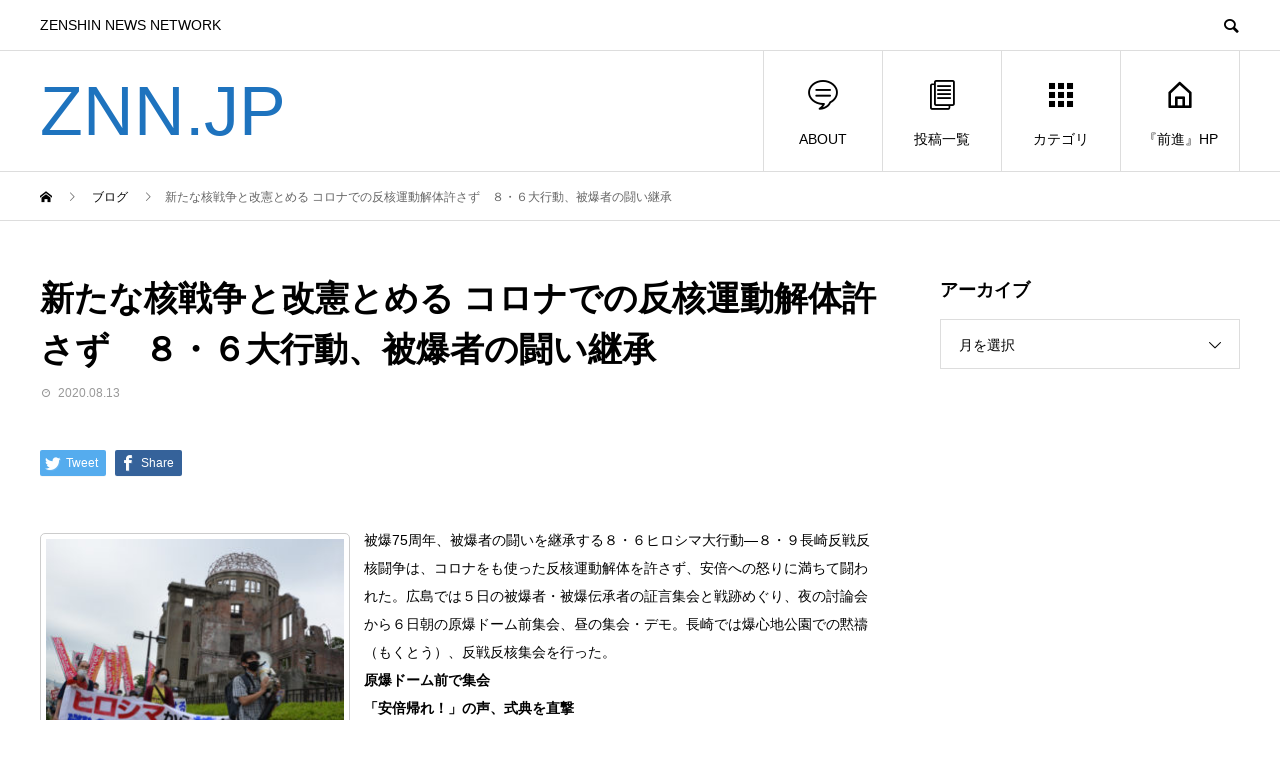

--- FILE ---
content_type: text/html; charset=UTF-8
request_url: https://znn.jp/2020/08/post-55340.html
body_size: 14874
content:
<!DOCTYPE html>
<html lang="ja" prefix="og: http://ogp.me/ns#">
<head>
<meta charset="UTF-8">
<meta name="viewport" content="width=device-width">
<meta name="format-detection" content="telephone=no">
<meta name="description" content="被爆75周年、被爆者の闘いを継承する８・６ヒロシマ大行動―８・９長崎反戦反核闘争は、コロナをも使った反核運動解体を許さず、安倍への怒りに満ちて闘われた。">
<title>新たな核戦争と改憲とめる  コロナでの反核運動解体許さず　８・６大行動、被爆者の闘い継承 &#8211; ZNN.JP</title>
<link rel='dns-prefetch' href='//webfonts.xserver.jp' />
<link rel='dns-prefetch' href='//s.w.org' />
<link rel="alternate" type="application/rss+xml" title="ZNN.JP &raquo; フィード" href="https://znn.jp/feed" />
<link rel="alternate" type="application/rss+xml" title="ZNN.JP &raquo; コメントフィード" href="https://znn.jp/comments/feed" />
		<script type="text/javascript">
			window._wpemojiSettings = {"baseUrl":"https:\/\/s.w.org\/images\/core\/emoji\/11\/72x72\/","ext":".png","svgUrl":"https:\/\/s.w.org\/images\/core\/emoji\/11\/svg\/","svgExt":".svg","source":{"concatemoji":"https:\/\/znn.jp\/wp-includes\/js\/wp-emoji-release.min.js?ver=4.9.26"}};
			!function(e,a,t){var n,r,o,i=a.createElement("canvas"),p=i.getContext&&i.getContext("2d");function s(e,t){var a=String.fromCharCode;p.clearRect(0,0,i.width,i.height),p.fillText(a.apply(this,e),0,0);e=i.toDataURL();return p.clearRect(0,0,i.width,i.height),p.fillText(a.apply(this,t),0,0),e===i.toDataURL()}function c(e){var t=a.createElement("script");t.src=e,t.defer=t.type="text/javascript",a.getElementsByTagName("head")[0].appendChild(t)}for(o=Array("flag","emoji"),t.supports={everything:!0,everythingExceptFlag:!0},r=0;r<o.length;r++)t.supports[o[r]]=function(e){if(!p||!p.fillText)return!1;switch(p.textBaseline="top",p.font="600 32px Arial",e){case"flag":return s([55356,56826,55356,56819],[55356,56826,8203,55356,56819])?!1:!s([55356,57332,56128,56423,56128,56418,56128,56421,56128,56430,56128,56423,56128,56447],[55356,57332,8203,56128,56423,8203,56128,56418,8203,56128,56421,8203,56128,56430,8203,56128,56423,8203,56128,56447]);case"emoji":return!s([55358,56760,9792,65039],[55358,56760,8203,9792,65039])}return!1}(o[r]),t.supports.everything=t.supports.everything&&t.supports[o[r]],"flag"!==o[r]&&(t.supports.everythingExceptFlag=t.supports.everythingExceptFlag&&t.supports[o[r]]);t.supports.everythingExceptFlag=t.supports.everythingExceptFlag&&!t.supports.flag,t.DOMReady=!1,t.readyCallback=function(){t.DOMReady=!0},t.supports.everything||(n=function(){t.readyCallback()},a.addEventListener?(a.addEventListener("DOMContentLoaded",n,!1),e.addEventListener("load",n,!1)):(e.attachEvent("onload",n),a.attachEvent("onreadystatechange",function(){"complete"===a.readyState&&t.readyCallback()})),(n=t.source||{}).concatemoji?c(n.concatemoji):n.wpemoji&&n.twemoji&&(c(n.twemoji),c(n.wpemoji)))}(window,document,window._wpemojiSettings);
		</script>
		<style type="text/css">
img.wp-smiley,
img.emoji {
	display: inline !important;
	border: none !important;
	box-shadow: none !important;
	height: 1em !important;
	width: 1em !important;
	margin: 0 .07em !important;
	vertical-align: -0.1em !important;
	background: none !important;
	padding: 0 !important;
}
</style>
<link rel='stylesheet' id='fancybox-css'  href='https://znn.jp/wp-content/plugins/easy-fancybox/css/jquery.fancybox.min.css?ver=1.3.24' type='text/css' media='screen' />
<link rel='stylesheet' id='avant-style-css'  href='https://znn.jp/wp-content/themes/avant_tcd060/style.css?ver=1.2' type='text/css' media='all' />
<script type='text/javascript' src='https://znn.jp/wp-includes/js/jquery/jquery.js?ver=1.12.4'></script>
<script type='text/javascript' src='https://znn.jp/wp-includes/js/jquery/jquery-migrate.min.js?ver=1.4.1'></script>
<script type='text/javascript' src='//webfonts.xserver.jp/js/xserver.js?ver=1.1.0'></script>
<link rel='https://api.w.org/' href='https://znn.jp/wp-json/' />
<link rel="canonical" href="https://znn.jp/2020/08/post-55340.html" />
<link rel='shortlink' href='https://znn.jp/?p=55340' />
<link rel="alternate" type="application/json+oembed" href="https://znn.jp/wp-json/oembed/1.0/embed?url=https%3A%2F%2Fznn.jp%2F2020%2F08%2Fpost-55340.html" />
<link rel="alternate" type="text/xml+oembed" href="https://znn.jp/wp-json/oembed/1.0/embed?url=https%3A%2F%2Fznn.jp%2F2020%2F08%2Fpost-55340.html&#038;format=xml" />
<link rel="shortcut icon" href="https://znn.jp/wp-content/uploads/2019/02/db180656afc4be4f39bcae48627f7569.png">
<style>
.c-comment__form-submit:hover,.c-pw__btn:hover,.p-cb__item-btn a,.p-headline,.p-index-event__btn a,.p-nav02__item a,.p-readmore__btn,.p-pager__item span,.p-page-links a{background: #1e73be}.c-pw__btn,.p-cb__item-btn a:hover,.p-index-event__btn a:hover,.p-pagetop a:hover,.p-nav02__item a:hover,.p-readmore__btn:hover,.p-page-links > span,.p-page-links a:hover{background: #000000}.p-entry__body a{color: #dd3333}body{font-family: Verdana, "ヒラギノ角ゴ ProN W3", "Hiragino Kaku Gothic ProN", "メイリオ", Meiryo, sans-serif}.c-logo,.p-entry__header02-title,.p-entry__header02-upper-title,.p-entry__title,.p-footer-widgets__item-title,.p-headline h2,.p-headline02__title,.p-page-header__lower-title,.p-page-header__upper-title,.p-widget__title{font-family: "Segoe UI", Verdana, "游ゴシック", YuGothic, "Hiragino Kaku Gothic ProN", Meiryo, sans-serif}.p-page-header__title{transition-delay: 3s}.p-hover-effect--type1:hover img{-webkit-transform: scale(1.2);transform: scale(1.2)}.l-header__logo a{color: #1e73be;font-size: 70px}.l-header{background: #ffffff}.p-global-nav > ul > li > a{color: #000000}.p-global-nav .sub-menu a{background: #000000;color: #ffffff}.p-global-nav .sub-menu a:hover{background: #333333;color: #ffffff}.p-global-nav .menu-item-66608.current-menu-item > a,.p-global-nav .menu-item-66608 > a:hover{color: #000000}.p-global-nav .menu-item-66608.current-menu-item > a::before,.p-global-nav .menu-item-66608 > a:hover::before{background: #000000}.p-global-nav .menu-item-11132.current-menu-item > a,.p-global-nav .menu-item-11132 > a:hover{color: #000000}.p-global-nav .menu-item-11132.current-menu-item > a::before,.p-global-nav .menu-item-11132 > a:hover::before{background: #000000}.p-global-nav .menu-item-11141.current-menu-item > a,.p-global-nav .menu-item-11141 > a:hover{color: #000000}.p-global-nav .menu-item-11141.current-menu-item > a::before,.p-global-nav .menu-item-11141 > a:hover::before{background: #000000}.p-global-nav .menu-item-11152.current-menu-item > a,.p-global-nav .menu-item-11152 > a:hover{color: #000000}.p-global-nav .menu-item-11152.current-menu-item > a::before,.p-global-nav .menu-item-11152 > a:hover::before{background: #000000}.p-footer-links{background: #f3f3f3}.p-footer-widgets{background: #ffffff}.p-copyright{background: #ffffff}.p-ad-info__label{background: #000000;color: #ffffff;font-size: 11px}#site-info-widget-2 .p-info__btn{background: #000000;color: #ffffff}#site-info-widget-2 .p-info__btn:hover{background: #333333;color: #ffffff}#site-info-widget-3 .p-info__btn{background: #000000;color: #ffffff}#site-info-widget-3 .p-info__btn:hover{background: #333333;color: #ffffff}.p-page-header{background-image: url(https://znn.jp/wp-content/uploads/2019/02/e5c05f514ba4722cda8d0ed22ef13b12.png)}.p-page-header::before{background-color: #b2b200}.p-page-header__upper-title{font-size: 50px}.p-page-header__lower-title{font-size: 32px}.p-article07 a[class^="p-hover-effect--"]{border-radius: 10px}.p-event-cat--30{background: #ff8000;color: #ffffff}.p-event-cat--30:hover{background: #ff8000;color: #ffffff}.p-entry__title{font-size: 34px}.p-entry__body{font-size: 14px}@media screen and (max-width: 767px) {.p-footer-widgets,.p-social-nav{background: #ffffff}.p-entry__title{font-size: 22px}.p-entry__body{font-size: 14px}}@media screen and (max-width: 1199px) {.p-global-nav{background: rgba(0,0,0, 1)}.p-global-nav > ul > li > a,.p-global-nav a,.p-global-nav a:hover,.p-global-nav .sub-menu a,.p-global-nav .sub-menu a:hover{color: #ffffff!important}.p-global-nav .menu-item-has-children > a > .sub-menu-toggle::before{border-color: #ffffff}}@media screen and (max-width: 991px) {.p-page-header__upper{background: #b2b200}.p-page-header__lower{background-image: url(https://znn.jp/wp-content/uploads/2019/02/e5c05f514ba4722cda8d0ed22ef13b12.png)}}.c-load--type1 { border: 3px solid rgba(30, 115, 190, 0.2); border-top-color: #1e73be; }
.button-container {
  display: flex !important; /* Flexboxを強制的に適用 */
  justify-content: flex-start; /* 子要素を主軸の開始位置（左端）に揃える */
  align-items: center !important;
  gap: 20px !important; /* マージンを強制的に適用 */
}

.button {
  padding: 10px 20px;
  background-color: #007bff;
  color: #fff;
  text-decoration: none;
  border-radius: 5px;
  /* ボタンの右側にマージンを設定 */
  margin-right: 20px;
}

/* 最後のボタンにマージンをなくす */
.button:last-child {
  margin-right: 0;
}
</style>

<!-- Jetpack Open Graph Tags -->
<meta property="og:type" content="article" />
<meta property="og:title" content="新たな核戦争と改憲とめる  コロナでの反核運動解体許さず　８・６大行動、被爆者の闘い継承" />
<meta property="og:url" content="https://znn.jp/2020/08/post-55340.html" />
<meta property="og:description" content="被爆75周年、被爆者の闘いを継承する８・６ヒロシマ大行動―８・９長崎反戦反核闘争は、コロナをも使った反核運動解&hellip;" />
<meta property="article:published_time" content="2020-08-13T08:36:15+00:00" />
<meta property="article:modified_time" content="2020-08-13T08:36:15+00:00" />
<meta property="og:site_name" content="ZNN.JP" />
<meta property="og:image" content="https://znn.jp/wp-content/uploads/2020/08/20200813d-1.jpg" />
<meta property="og:image:width" content="900" />
<meta property="og:image:height" content="728" />
<meta property="og:locale" content="ja_JP" />
<meta name="twitter:text:title" content="新たな核戦争と改憲とめる  コロナでの反核運動解体許さず　８・６大行動、被爆者の闘い継承" />
<meta name="twitter:image" content="https://znn.jp/wp-content/uploads/2020/08/20200813d-1.jpg?w=640" />
<meta name="twitter:card" content="summary_large_image" />

<!-- End Jetpack Open Graph Tags -->
<link rel="icon" href="https://znn.jp/wp-content/uploads/2019/02/cropped-ZNNlogo-2-32x32.png" sizes="32x32" />
<link rel="icon" href="https://znn.jp/wp-content/uploads/2019/02/cropped-ZNNlogo-2-192x192.png" sizes="192x192" />
<link rel="apple-touch-icon-precomposed" href="https://znn.jp/wp-content/uploads/2019/02/cropped-ZNNlogo-2-180x180.png" />
<meta name="msapplication-TileImage" content="https://znn.jp/wp-content/uploads/2019/02/cropped-ZNNlogo-2-270x270.png" />
</head>
<body class="post-template-default single single-post postid-55340 single-format-standard">
<div id="site_loader_overlay">
  <div id="site_loader_animation" class="c-load--type1">
      </div>
</div>
<header id="js-header" class="l-header">
  <div class="l-header__upper">
    <div class="l-inner">
      <p class="l-header__desc">ZENSHIN NEWS NETWORK</p>
            <button id="js-header__search" class="l-header__search"></button>
            			<form role="search" method="get" id="js-header__form" class="l-header__form" action="https://znn.jp/">
		    <input class="l-header__form-input" type="text" value="" name="s">
			</form>
          </div>
  </div>
  <div class="l-header__lower l-inner">
    <div class="l-header__logo c-logo">
			      <a href="https://znn.jp/">ZNN.JP</a>
          </div>
    <a href="#" id="js-menu-btn" class="p-menu-btn c-menu-btn"></a>
    <nav id="js-global-nav" class="p-global-nav">
      <ul>
        <li class="p-global-nav__form-wrapper">
          					<form class="p-global-nav__form" action="https://znn.jp/" method="get">
            <input class="p-global-nav__form-input" type="text" value="" name="s">
            <input type="submit" value="&#xe915;" class="p-global-nav__form-submit">
          </form>
                  </li>
        <li id="menu-item-66608" class="menu-item menu-item-type-custom menu-item-object-custom menu-item-66608"><a href="https://znn.jp/2019/03/post-15645.html"><span class="p-global-nav__item-icon p-icon p-icon--special"></span>ABOUT<span class="p-global-nav__toggle"></span></a></li>
<li id="menu-item-11132" class="menu-item menu-item-type-post_type menu-item-object-page current_page_parent menu-item-11132"><a href="https://znn.jp/post"><span class="p-global-nav__item-icon p-icon p-icon--blog"></span>投稿一覧<span class="p-global-nav__toggle"></span></a></li>
<li id="menu-item-11141" class="menu-item menu-item-type-custom menu-item-object-custom menu-item-has-children menu-item-11141"><a href="https://zentest.info/"><span class="p-global-nav__item-icon p-icon p-icon--apps2"></span>カテゴリ<span class="p-global-nav__toggle"></span></a>
<ul class="sub-menu">
	<li id="menu-item-58439" class="menu-item menu-item-type-taxonomy menu-item-object-category menu-item-58439"><a href="https://znn.jp/category/%e4%b8%bb%e5%bc%b5">主張<span class="p-global-nav__toggle"></span></a></li>
	<li id="menu-item-11142" class="menu-item menu-item-type-taxonomy menu-item-object-category current-post-ancestor current-menu-parent current-post-parent menu-item-11142"><a href="https://znn.jp/category/%e9%97%98%e4%ba%89%e8%a8%98%e4%ba%8b">闘争記事<span class="p-global-nav__toggle"></span></a></li>
	<li id="menu-item-58440" class="menu-item menu-item-type-taxonomy menu-item-object-category menu-item-58440"><a href="https://znn.jp/category/%e5%9b%bd%e9%9a%9b%e9%80%a3%e5%b8%af">国際連帯<span class="p-global-nav__toggle"></span></a></li>
	<li id="menu-item-11143" class="menu-item menu-item-type-taxonomy menu-item-object-category menu-item-11143"><a href="https://znn.jp/category/%e5%8a%b4%e5%83%8d%e9%81%8b%e5%8b%95">労働運動<span class="p-global-nav__toggle"></span></a></li>
	<li id="menu-item-11144" class="menu-item menu-item-type-taxonomy menu-item-object-category menu-item-11144"><a href="https://znn.jp/category/%e4%b8%96%e7%95%8c%e3%81%ae%e9%97%98%e3%81%84">世界の闘い<span class="p-global-nav__toggle"></span></a></li>
	<li id="menu-item-11145" class="menu-item menu-item-type-taxonomy menu-item-object-category menu-item-11145"><a href="https://znn.jp/category/%e5%9b%bd%e9%89%84">国鉄<span class="p-global-nav__toggle"></span></a></li>
	<li id="menu-item-11146" class="menu-item menu-item-type-taxonomy menu-item-object-category current-post-ancestor current-menu-parent current-post-parent menu-item-11146"><a href="https://znn.jp/category/%e5%8f%8d%e5%8e%9f%e7%99%ba%e3%83%bb%e5%8f%8d%e6%a0%b8">反原発・反核<span class="p-global-nav__toggle"></span></a></li>
	<li id="menu-item-63941" class="menu-item menu-item-type-taxonomy menu-item-object-category menu-item-63941"><a href="https://znn.jp/category/%e6%b0%91%e9%96%93%e3%83%bb%e5%90%88%e5%90%8c%e5%8a%b4%e7%b5%84">民間・合同労組<span class="p-global-nav__toggle"></span></a></li>
	<li id="menu-item-11147" class="menu-item menu-item-type-taxonomy menu-item-object-category menu-item-11147"><a href="https://znn.jp/category/%e5%bc%be%e5%9c%a7%e3%81%a8%e3%81%ae%e9%97%98%e3%81%84">弾圧との闘い<span class="p-global-nav__toggle"></span></a></li>
	<li id="menu-item-11148" class="menu-item menu-item-type-taxonomy menu-item-object-category menu-item-11148"><a href="https://znn.jp/category/%e5%ad%a6%e7%94%9f%e9%81%8b%e5%8b%95">学生運動<span class="p-global-nav__toggle"></span></a></li>
	<li id="menu-item-11149" class="menu-item menu-item-type-taxonomy menu-item-object-category menu-item-11149"><a href="https://znn.jp/category/%e4%b8%89%e9%87%8c%e5%a1%9a">三里塚<span class="p-global-nav__toggle"></span></a></li>
	<li id="menu-item-11150" class="menu-item menu-item-type-taxonomy menu-item-object-category menu-item-11150"><a href="https://znn.jp/category/%e3%81%8a%e7%9f%a5%e3%82%89%e3%81%9b">お知らせ<span class="p-global-nav__toggle"></span></a></li>
	<li id="menu-item-251756" class="menu-item menu-item-type-taxonomy menu-item-object-category menu-item-251756"><a href="https://znn.jp/category/%e5%a4%a7%e5%9d%82%e6%ad%a3%e6%98%8e%e5%90%8c%e5%bf%97">大坂正明同志<span class="p-global-nav__toggle"></span></a></li>
	<li id="menu-item-251758" class="menu-item menu-item-type-taxonomy menu-item-object-category current-post-ancestor current-menu-parent current-post-parent menu-item-251758"><a href="https://znn.jp/category/%e6%88%a6%e4%ba%89%e3%83%bb%e6%94%b9%e6%86%b2%e9%98%bb%e6%ad%a2">戦争・改憲阻止<span class="p-global-nav__toggle"></span></a></li>
	<li id="menu-item-251757" class="menu-item menu-item-type-taxonomy menu-item-object-category menu-item-251757"><a href="https://znn.jp/category/%e5%ae%89%e4%bf%9d%e3%83%bb%e6%b2%96%e7%b8%84">安保・沖縄<span class="p-global-nav__toggle"></span></a></li>
	<li id="menu-item-251755" class="menu-item menu-item-type-taxonomy menu-item-object-category menu-item-251755"><a href="https://znn.jp/category/%e5%8c%bb%e7%99%82%e7%a6%8f%e7%a5%89">医療福祉<span class="p-global-nav__toggle"></span></a></li>
	<li id="menu-item-11151" class="menu-item menu-item-type-taxonomy menu-item-object-category menu-item-11151"><a href="https://znn.jp/category/%e6%9c%aa%e5%88%86%e9%a1%9e">未分類<span class="p-global-nav__toggle"></span></a></li>
	<li id="menu-item-389124" class="menu-item menu-item-type-taxonomy menu-item-object-category menu-item-389124"><a href="https://znn.jp/category/english">English<span class="p-global-nav__toggle"></span></a></li>
</ul>
</li>
<li id="menu-item-11152" class="menu-item menu-item-type-custom menu-item-object-custom menu-item-11152"><a href="http://www.zenshin.org/zh/"><span class="p-global-nav__item-icon p-icon p-icon--home"></span>『前進』HP<span class="p-global-nav__toggle"></span></a></li>
      </ul>
    </nav>
  </div>
</header>
<main class="l-main">
  <div class="p-breadcrumb c-breadcrumb">
<ol class="p-breadcrumb__inner l-inner" itemscope="" itemtype="http://schema.org/BreadcrumbList">
<li class="p-breadcrumb__item c-breadcrumb__item c-breadcrumb__item--home" itemprop="itemListElement" itemscope="" itemtype="http://schema.org/ListItem">
<a href="https://znn.jp/" itemscope="" itemtype="http://schema.org/Thing" itemprop="item">
<span itemprop="name">HOME</span>
</a>
<meta itemprop="position" content="1">
</li>
<li class="p-breadcrumb__item c-breadcrumb__item" itemprop="itemListElement" itemscope="" itemtype="http://schema.org/ListItem">
<a href="https://znn.jp/post" itemscope="" itemtype="http://schema.org/Thing" itemprop="item">
<span itemprop="name">ブログ</span>
</a>
<meta itemprop="position" content="2">
</li>
<li class="p-breadcrumb__item c-breadcrumb__item">新たな核戦争と改憲とめる  コロナでの反核運動解体許さず　８・６大行動、被爆者の闘い継承</li>
</ol>
</div>
  <div class="l-contents l-inner">
    <div class="l-primary">
      			<article class="p-entry">
			  <header class="p-entry__header">
					<h1 class="p-entry__title">新たな核戦争と改憲とめる  コロナでの反核運動解体許さず　８・６大行動、被爆者の闘い継承</h1>
										<div class="p-entry__meta">
						<time class="p-entry__date" datetime="2020-08-13">2020.08.13</time>					</div>
									</header>
        			<ul class="p-entry__share c-share u-clearfix c-share--sm c-share--color">
				<li class="c-share__btn c-share__btn--twitter">
			    <a href="http://twitter.com/share?text=%E6%96%B0%E3%81%9F%E3%81%AA%E6%A0%B8%E6%88%A6%E4%BA%89%E3%81%A8%E6%94%B9%E6%86%B2%E3%81%A8%E3%82%81%E3%82%8B++%E3%82%B3%E3%83%AD%E3%83%8A%E3%81%A7%E3%81%AE%E5%8F%8D%E6%A0%B8%E9%81%8B%E5%8B%95%E8%A7%A3%E4%BD%93%E8%A8%B1%E3%81%95%E3%81%9A%E3%80%80%EF%BC%98%E3%83%BB%EF%BC%96%E5%A4%A7%E8%A1%8C%E5%8B%95%E3%80%81%E8%A2%AB%E7%88%86%E8%80%85%E3%81%AE%E9%97%98%E3%81%84%E7%B6%99%E6%89%BF&url=https%3A%2F%2Fznn.jp%2F2020%2F08%2Fpost-55340.html&via=&tw_p=tweetbutton&related="  onclick="javascript:window.open(this.href, '', 'menubar=no,toolbar=no,resizable=yes,scrollbars=yes,height=400,width=600');return false;">
			     	<i class="c-share__icn c-share__icn--twitter"></i>
			      <span class="c-share__title">Tweet</span>
			   	</a>
			   </li>
			    <li class="c-share__btn c-share__btn--facebook">
			    	<a href="//www.facebook.com/sharer/sharer.php?u=https://znn.jp/2020/08/post-55340.html&amp;t=%E6%96%B0%E3%81%9F%E3%81%AA%E6%A0%B8%E6%88%A6%E4%BA%89%E3%81%A8%E6%94%B9%E6%86%B2%E3%81%A8%E3%82%81%E3%82%8B++%E3%82%B3%E3%83%AD%E3%83%8A%E3%81%A7%E3%81%AE%E5%8F%8D%E6%A0%B8%E9%81%8B%E5%8B%95%E8%A7%A3%E4%BD%93%E8%A8%B1%E3%81%95%E3%81%9A%E3%80%80%EF%BC%98%E3%83%BB%EF%BC%96%E5%A4%A7%E8%A1%8C%E5%8B%95%E3%80%81%E8%A2%AB%E7%88%86%E8%80%85%E3%81%AE%E9%97%98%E3%81%84%E7%B6%99%E6%89%BF" rel="nofollow" target="_blank">
			      	<i class="c-share__icn c-share__icn--facebook"></i>
			        <span class="c-share__title">Share</span>
			      </a>
			    </li>
			</ul>
								<div class="p-entry__body">
					<div id="attachment_55335" style="width: 310px" class="wp-caption alignleft"><a href="https://znn.jp/wp-content/uploads/2020/08/20200813d-1.jpg"><img class="size-medium wp-image-55335" src="https://znn.jp/wp-content/uploads/2020/08/20200813d-1-300x243.jpg" alt="" width="300" height="243" srcset="https://znn.jp/wp-content/uploads/2020/08/20200813d-1-300x243.jpg 300w, https://znn.jp/wp-content/uploads/2020/08/20200813d-1-768x621.jpg 768w, https://znn.jp/wp-content/uploads/2020/08/20200813d-1.jpg 900w" sizes="(max-width: 300px) 100vw, 300px" /></a><p class="wp-caption-text"><strong>平和公園への立ち入り規制を打ち破って朝の原爆ドーム前集会をかちとり、デモに出発。広島大生が先頭に立って安倍の記念式典出席を弾劾した</strong>（８月６日　広島市）</p></div>
<p>被爆75周年、被爆者の闘いを継承する８・６ヒロシマ大行動―８・９長崎反戦反核闘争は、コロナをも使った反核運動解体を許さず、安倍への怒りに満ちて闘われた。広島では５日の被爆者・被爆伝承者の証言集会と戦跡めぐり、夜の討論会から６日朝の原爆ドーム前集会、昼の集会・デモ。長崎では爆心地公園での黙禱（もくとう）、反戦反核集会を行った。<br />
<strong>原爆ドーム前で集会</strong><br />
<strong>「安倍帰れ！」の声、式典を直撃</strong><br />
６日早朝の原爆ドーム前集会と安倍首相の式典出席弾劾デモ（主催／８・６ヒロシマ大行動実行委員会）は、広島の被爆２世・３世や全国から集まった労働者・青年・学生ら総勢３５０人の結集で大成功した。<br />
広島市の松井市長は一昨年来、「拡声器規制条例」の制定を狙ってきたが、大行動実行委は市役所への申し入れや公開討論会などを通じて広範な反対の声を組織し、これを阻んできた。<br />
<span id="more-55340"></span></p>
<div id="attachment_55338" style="width: 310px" class="wp-caption alignleft"><a href="https://znn.jp/wp-content/uploads/2020/08/20200813d-2-1.jpg"><img class="size-medium wp-image-55338" src="https://znn.jp/wp-content/uploads/2020/08/20200813d-2-1-300x213.jpg" alt="" width="300" height="213" srcset="https://znn.jp/wp-content/uploads/2020/08/20200813d-2-1-300x213.jpg 300w, https://znn.jp/wp-content/uploads/2020/08/20200813d-2-1-768x546.jpg 768w, https://znn.jp/wp-content/uploads/2020/08/20200813d-2-1.jpg 900w" sizes="(max-width: 300px) 100vw, 300px" /></a><p class="wp-caption-text"><strong>一斉にボードを掲げてアピールする朝のドーム前集会参加者</strong></p></div>
<p>さらに松井市長は今年、式典に安倍や河井夫妻らの汚職に関与した政治家を招待しながら、コロナ対策を口実に一般参加者や被爆者遺族を閉め出した上、会場周辺でのデモや集会の全面禁圧（平和公園への立ち入り規制）を画策した。<br />
しかし、多くの被爆者や市民から抗議の声が上がるなかで迎えた８・６当日の朝、「慰霊」や「コロナ対応」と称して反戦反核の声を圧殺しようと狙った安倍・自民党と松井市長の策動は、例年以上に熱気と迫力あふれる集会・デモで打ち破られた。右翼の一団が妨害を試みたが、何もできず途中で逃げ去った。<br />
朝６時過ぎ、広島大、京都大、沖縄大の学生らが集会前段のリレーアピールを行った。全学連の高原恭平委員長は「民衆の力で核廃絶を実現する時が来た」と力強く訴えた。</p>
<div id="attachment_55339" style="width: 310px" class="wp-caption alignleft"><a href="https://znn.jp/wp-content/uploads/2020/08/20200813d-3-1.jpg"><img class="size-medium wp-image-55339" src="https://znn.jp/wp-content/uploads/2020/08/20200813d-3-1-300x221.jpg" alt="" width="300" height="221" srcset="https://znn.jp/wp-content/uploads/2020/08/20200813d-3-1-300x221.jpg 300w, https://znn.jp/wp-content/uploads/2020/08/20200813d-3-1-768x566.jpg 768w, https://znn.jp/wp-content/uploads/2020/08/20200813d-3-1.jpg 900w" sizes="(max-width: 300px) 100vw, 300px" /></a><p class="wp-caption-text"><strong>「ヒロシマから核と戦争に怒りの声を」。大きな横断幕を掲げて商店街を進むデモ隊に沿道の人々の注目が集まった</strong></p></div>
<p>７時、大行動実行委の渡子（とのこ）健さんの司会で本集会が始まった。渡子さんは「多くの人たちとの共同の闘いで平和公園への立ち入り規制を阻止した」と勝利感をもって確認。<br />
続いて長崎の被爆者・城臺美彌子（じょうだいみやこ）さんからのメッセージが読み上げられ、核兵器禁止条約の批准を拒む日本政府への抗議と８・６ヒロシマの闘いへの熱い連帯の思いが伝えられた。<br />
被爆２世の中島健さん、壹貫田（いっかんだ）康博さんは、改憲・敵基地攻撃能力の保有を狙う安倍の来広と、「今年は慰霊に絞る」と称して式典から「核廃絶」の性格すらも消し去ろうとした松井市長を弾劾。ＮＡＺＥＮ福島の椎名千恵子さんは、新たに84人を被爆者に認定した「黒い雨」訴訟の勝利判決に触れ、「この勝利に勇気をもらった。子どもの命と未来を守る福島の闘いに生かしていく」と語った。<br />
ＮＡＺＥＮヒロシマの保科衣羽さんがた「８・６ヒロシマアピール」を読み上げ、拍手で採択した後、原爆投下時刻の８時15分に黙禱を行い、中国電力本社前までのデモに出発。式典出席中の安倍にたたきつけた「安倍は今すぐ帰れ！」のコールは会場にはっきりと響いた。<br />
<strong>８・６ヒロシマ大行動</strong><br />
<strong>「黒い雨」訴訟・被爆建物と結び</strong><br />
６日午後、被爆75周年８・６ヒロシマ大集会（実行委員会主催）が広島県立総合体育館小アリーナで開かれ、４５０人が集まった。（発言要旨２面）<br />
集会は、被爆者の闘いを継承し、新たな反戦反核運動の第一歩を踏み出すものとなった。<br />
<strong>責任勢力に飛躍を</strong><br />
基調提起を行った８・６ヒロシマ大行動事務局長の宮原亮さんは、昨年来の拡声器規制条例や、今年の平和記念式典の変質をめぐる攻防を「『現実の改憲攻撃』との対決として闘ってきた」と報告。この２年間、被爆者団体や大学人など様々な人々が共に声を上げた。改憲を阻止する広範な陣形がつくりだされつつある。しかし、今年は原水禁・原水協がコロナを理由に世界大会を実質中止した。これらを中心的に担ってきたのは労働組合だ。宮原さんは「労働運動・学生運動を今こそよみがえらせよう。同時に、ヒロシマ大行動が広島における反戦反核運動のすべてに責任を取る運動へと成長しよう」と訴えた。<br />
被爆２世からの訴えでは、反戦被爆者の会の中島健さんが発言に立った。中島さんは「朝鮮戦争時に集会が禁圧された１９５０年８月６日と同じことが今起きている。新たな核戦争を阻止することが被爆者の生きる道だ」と決意を表明。<br />
福島からは、ふくしま共同診療所の布施幸彦院長が連帯のあいさつを行った。布施さんは「コロナ下で福島の現実が覆い隠されていく。しかし世界で、日本でどんどん人々が立ち上がっている。新しい闘いを創造しよう」と訴えた。<br />
広島への原爆投下後に降った「黒い雨」訴訟勝利の報告を、広島大学名誉教授の大瀧慈さんが行った。７月29日には、被爆者健康手帳の交付を命じる画期的判決が広島地裁で出た。裁判に大きく貢献してきた大瀧さんは、「黒い雨」の問題に全社会が取り組んでほしいと期待を込めて語った。<br />
旧陸軍被服支廠（ししょう）倉庫の保存か解体かが焦点となるなか、被爆２世・３世と学生が峠三吉の詩「倉庫の記録」を朗読。それを受けて、被爆建物の保存運動を長年牽引（けんいん）してきた元広島大学工学部教授の石丸紀興さんが登壇した。石丸さんは、広島市民の営みが被爆建物に刻まれていると述べ、市民で議論を尽くしていこうと呼びかけた。<br />
地元広島を中心にした決意表明では、広島大学学生自治会、「改憲・戦争阻止！　教え子を再び戦場に送らない！　広島教職員１００人声明」などが登壇。「１００人声明」はコロナ危機を利用したＩＣＴ教育・民営化や改憲に反対するアピール（２面に掲載）を発したことを報告した。<br />
この集会には、長崎の被爆者・城臺美彌子さんや韓国の全教組テグ支部組合員一同など、国内・海外から多数の連帯メッセージが寄せられた。<br />
<strong>街頭の怒りと結び</strong><br />
集会後、広島市街へデモ行進に出発。４梯団（ていだん）の隊列のうち第２梯団はまるまる全学連が占め、全体を牽引した。<br />
宣伝カーからは「８・６ヒロシマは、被爆者の闘いによってつくり上げられた、核廃絶に向けて行動する日です」「安倍首相や汚職議員は原爆犠牲者を踏みにじるのをやめるべきです」「８・６ヒロシマを民衆の手に取り戻しましょう」などの訴えが響いた。<br />
デモは街頭に渦巻く安倍への怒りや戦争絶対反対の思いと結びついた。デモ隊に手を振る被爆者遺族の女性は、「心ない安倍のメッセージに腹が立つ。コロナで会見もせず、敵基地攻撃のことは言う」と怒りをあらわに。「昔はデモといえば労働組合が当たり前だった」と労働組合に期待を寄せた。小学校１年生の時に自らも被爆した女性は、被服支廠につながる列車で焼けただれた被爆者が運ばれていくのを見たという体験を語ってくれた。<br />
デモ隊が原爆資料館前に到着。高原全学連委員長が「核廃絶運動により松井市長は平和宣言で核兵器禁止条約に触れざるをえなくなった。全世界の民衆の反戦反核の包囲網で核は廃絶できる」と締めくくった。</p>
        </div>
        			<ul class="p-entry__share c-share u-clearfix c-share--sm c-share--color">
				<li class="c-share__btn c-share__btn--twitter">
			    <a href="http://twitter.com/share?text=%E6%96%B0%E3%81%9F%E3%81%AA%E6%A0%B8%E6%88%A6%E4%BA%89%E3%81%A8%E6%94%B9%E6%86%B2%E3%81%A8%E3%82%81%E3%82%8B++%E3%82%B3%E3%83%AD%E3%83%8A%E3%81%A7%E3%81%AE%E5%8F%8D%E6%A0%B8%E9%81%8B%E5%8B%95%E8%A7%A3%E4%BD%93%E8%A8%B1%E3%81%95%E3%81%9A%E3%80%80%EF%BC%98%E3%83%BB%EF%BC%96%E5%A4%A7%E8%A1%8C%E5%8B%95%E3%80%81%E8%A2%AB%E7%88%86%E8%80%85%E3%81%AE%E9%97%98%E3%81%84%E7%B6%99%E6%89%BF&url=https%3A%2F%2Fznn.jp%2F2020%2F08%2Fpost-55340.html&via=&tw_p=tweetbutton&related="  onclick="javascript:window.open(this.href, '', 'menubar=no,toolbar=no,resizable=yes,scrollbars=yes,height=400,width=600');return false;">
			     	<i class="c-share__icn c-share__icn--twitter"></i>
			      <span class="c-share__title">Tweet</span>
			   	</a>
			   </li>
			</ul>
								<ul class="p-entry__meta-box c-meta-box u-clearfix">
					<li class="c-meta-box__item c-meta-box__item--comment">コメント: <a href="#comment_headline">0</a></li>				</ul>
				      </article>
      						<ul class="p-nav01 c-nav01 u-clearfix">
				<li class="p-nav01__item--prev p-nav01__item c-nav01__item c-nav01__item--prev"><a href="https://znn.jp/2020/08/post-55330.html" data-prev="前の記事"><span>須賀武敏さんの移監・治療を　横浜刑務所に申し入れ</span></a></li>
				<li class="p-nav01__item--next p-nav01__item c-nav01__item c-nav01__item--next"><a href="https://znn.jp/2020/08/post-55859.html" data-next="次の記事"><span>核戦争と原発再稼働許さない　８・９　渋谷で１００人がデモ</span></a></li>
			</ul>
      			<div class="c-comment">
	<ul id="js-comment__tab" class="c-comment__tab u-clearfix">
		  	<li class="c-comment__tab-item is-active"><p>コメント ( 0 )</p></li>
    <li class="c-comment__tab-item"><p>トラックバックは利用できません。</p></li>
			</ul>
  <div id="js-comment-area">
  	<ol id="comments" class="c-comment__list">
						<li class="c-comment__list-item">
      	<div class="c-comment__item-body"><p>この記事へのコメントはありません。</p></div>
      </li>
					</ol>
	</div>
	</div>
						<section>
        <div class="p-headline">
          <h2>関連記事</h2>
        </div>
				<div class="p-entry__related">
				        <article class="p-entry__related-item p-article08">
          <a href="https://znn.jp/2016/07/post-2477.html" class="p-hover-effect--type1">
            <div class="p-article08__img">
              <img width="200" height="128" src="https://znn.jp/wp-content/uploads/2019/03/20160725c-1-thumb-200xauto-16477.jpg" class="attachment-size1 size-size1 wp-post-image" alt="" />            </div>
            <h3 class="p-article08__title">東京で被曝労働拒否を　ＮＡＺＥＮ東京集会　動労水戸が講演</h3>
          </a>
        </article>
				        <article class="p-entry__related-item p-article08">
          <a href="https://znn.jp/2025/03/post-480461.html" class="p-hover-effect--type1">
            <div class="p-article08__img">
              <img width="450" height="450" src="https://znn.jp/wp-content/uploads/2025/03/20250313c-1-450x450.jpg" class="attachment-size1 size-size1 wp-post-image" alt="" srcset="https://znn.jp/wp-content/uploads/2025/03/20250313c-1-450x450.jpg 450w, https://znn.jp/wp-content/uploads/2025/03/20250313c-1-150x150.jpg 150w, https://znn.jp/wp-content/uploads/2025/03/20250313c-1-300x300.jpg 300w, https://znn.jp/wp-content/uploads/2025/03/20250313c-1-180x180.jpg 180w, https://znn.jp/wp-content/uploads/2025/03/20250313c-1-440x440.jpg 440w, https://znn.jp/wp-content/uploads/2025/03/20250313c-1-120x120.jpg 120w" sizes="(max-width: 450px) 100vw, 450px" />            </div>
            <h3 class="p-article08__title">再稼働・核武装許さぬ ３・１１反原発福島行動&#8217...</h3>
          </a>
        </article>
				        <article class="p-entry__related-item p-article08">
          <a href="https://znn.jp/2012/04/post-884.html" class="p-hover-effect--type1">
            <div class="p-article08__img">
              <img width="200" height="132" src="https://znn.jp/wp-content/uploads/2019/03/s20120403a-1-thumb-200x132-7442.jpg" class="attachment-size1 size-size1 wp-post-image" alt="" />            </div>
            <h3 class="p-article08__title">大飯原発再稼働絶対阻止へ「福島の女たち」がリレーハンスト...</h3>
          </a>
        </article>
				        <article class="p-entry__related-item p-article08">
          <a href="https://znn.jp/2011/09/post-606.html" class="p-hover-effect--type1">
            <div class="p-article08__img">
              <img width="200" height="141" src="https://znn.jp/wp-content/uploads/2019/03/s20110913i-thumb-200x141-5512.jpg" class="attachment-size1 size-size1 wp-post-image" alt="" />            </div>
            <h3 class="p-article08__title">長野で反原発行動、在日フランス人も日仏政権弾劾の訴え</h3>
          </a>
        </article>
				        <article class="p-entry__related-item p-article08">
          <a href="https://znn.jp/2017/06/post-2878.html" class="p-hover-effect--type1">
            <div class="p-article08__img">
              <img width="200" height="103" src="https://znn.jp/wp-content/uploads/2019/03/20170601g-1-thumb-200xauto-17687.jpg" class="attachment-size1 size-size1 wp-post-image" alt="" />            </div>
            <h3 class="p-article08__title">沖縄で診療所報告会　ふくしま共同診療所医師が講演　福島か...</h3>
          </a>
        </article>
				        <article class="p-entry__related-item p-article08">
          <a href="https://znn.jp/2013/12/post-1532.html" class="p-hover-effect--type1">
            <div class="p-article08__img">
              <img width="200" height="137" src="https://znn.jp/wp-content/uploads/2019/03/20131213b-1-thumb-200x137-12726.jpg" class="attachment-size1 size-size1 wp-post-image" alt="" />            </div>
            <h3 class="p-article08__title">もんじゅを廃炉へ　１０００人が現地集会・デモ</h3>
          </a>
        </article>
				       	</div>
			</section>
			    </div><!-- /.l-primary -->
    <div class="l-secondary">
<div class="p-widget tcdw_archive_list_widget" id="tcdw_archive_list_widget-3">
<h2 class="p-widget__title">アーカイブ</h2>		<div class="p-dropdown">
			<div class="p-dropdown__title">月を選択</div>
			<ul class="p-dropdown__list">
					<li><a href='https://znn.jp/date/2026/01'>2026年1月</a></li>
	<li><a href='https://znn.jp/date/2025/12'>2025年12月</a></li>
	<li><a href='https://znn.jp/date/2025/11'>2025年11月</a></li>
	<li><a href='https://znn.jp/date/2025/10'>2025年10月</a></li>
	<li><a href='https://znn.jp/date/2025/09'>2025年9月</a></li>
	<li><a href='https://znn.jp/date/2025/08'>2025年8月</a></li>
	<li><a href='https://znn.jp/date/2025/07'>2025年7月</a></li>
	<li><a href='https://znn.jp/date/2025/06'>2025年6月</a></li>
	<li><a href='https://znn.jp/date/2025/05'>2025年5月</a></li>
	<li><a href='https://znn.jp/date/2025/04'>2025年4月</a></li>
	<li><a href='https://znn.jp/date/2025/03'>2025年3月</a></li>
	<li><a href='https://znn.jp/date/2025/02'>2025年2月</a></li>
	<li><a href='https://znn.jp/date/2025/01'>2025年1月</a></li>
	<li><a href='https://znn.jp/date/2024/12'>2024年12月</a></li>
	<li><a href='https://znn.jp/date/2024/11'>2024年11月</a></li>
	<li><a href='https://znn.jp/date/2024/10'>2024年10月</a></li>
	<li><a href='https://znn.jp/date/2024/09'>2024年9月</a></li>
	<li><a href='https://znn.jp/date/2024/08'>2024年8月</a></li>
	<li><a href='https://znn.jp/date/2024/07'>2024年7月</a></li>
	<li><a href='https://znn.jp/date/2024/06'>2024年6月</a></li>
	<li><a href='https://znn.jp/date/2024/05'>2024年5月</a></li>
	<li><a href='https://znn.jp/date/2024/04'>2024年4月</a></li>
	<li><a href='https://znn.jp/date/2024/03'>2024年3月</a></li>
	<li><a href='https://znn.jp/date/2024/02'>2024年2月</a></li>
	<li><a href='https://znn.jp/date/2024/01'>2024年1月</a></li>
	<li><a href='https://znn.jp/date/2023/12'>2023年12月</a></li>
	<li><a href='https://znn.jp/date/2023/11'>2023年11月</a></li>
	<li><a href='https://znn.jp/date/2023/10'>2023年10月</a></li>
	<li><a href='https://znn.jp/date/2023/09'>2023年9月</a></li>
	<li><a href='https://znn.jp/date/2023/08'>2023年8月</a></li>
	<li><a href='https://znn.jp/date/2023/07'>2023年7月</a></li>
	<li><a href='https://znn.jp/date/2023/06'>2023年6月</a></li>
	<li><a href='https://znn.jp/date/2023/05'>2023年5月</a></li>
	<li><a href='https://znn.jp/date/2023/04'>2023年4月</a></li>
	<li><a href='https://znn.jp/date/2023/03'>2023年3月</a></li>
	<li><a href='https://znn.jp/date/2023/02'>2023年2月</a></li>
	<li><a href='https://znn.jp/date/2023/01'>2023年1月</a></li>
	<li><a href='https://znn.jp/date/2022/12'>2022年12月</a></li>
	<li><a href='https://znn.jp/date/2022/11'>2022年11月</a></li>
	<li><a href='https://znn.jp/date/2022/10'>2022年10月</a></li>
	<li><a href='https://znn.jp/date/2022/09'>2022年9月</a></li>
	<li><a href='https://znn.jp/date/2022/08'>2022年8月</a></li>
	<li><a href='https://znn.jp/date/2022/07'>2022年7月</a></li>
	<li><a href='https://znn.jp/date/2022/06'>2022年6月</a></li>
	<li><a href='https://znn.jp/date/2022/05'>2022年5月</a></li>
	<li><a href='https://znn.jp/date/2022/04'>2022年4月</a></li>
	<li><a href='https://znn.jp/date/2022/03'>2022年3月</a></li>
	<li><a href='https://znn.jp/date/2022/02'>2022年2月</a></li>
	<li><a href='https://znn.jp/date/2022/01'>2022年1月</a></li>
	<li><a href='https://znn.jp/date/2021/12'>2021年12月</a></li>
	<li><a href='https://znn.jp/date/2021/11'>2021年11月</a></li>
	<li><a href='https://znn.jp/date/2021/10'>2021年10月</a></li>
	<li><a href='https://znn.jp/date/2021/09'>2021年9月</a></li>
	<li><a href='https://znn.jp/date/2021/08'>2021年8月</a></li>
	<li><a href='https://znn.jp/date/2021/07'>2021年7月</a></li>
	<li><a href='https://znn.jp/date/2021/06'>2021年6月</a></li>
	<li><a href='https://znn.jp/date/2021/05'>2021年5月</a></li>
	<li><a href='https://znn.jp/date/2021/04'>2021年4月</a></li>
	<li><a href='https://znn.jp/date/2021/03'>2021年3月</a></li>
	<li><a href='https://znn.jp/date/2021/02'>2021年2月</a></li>
	<li><a href='https://znn.jp/date/2021/01'>2021年1月</a></li>
	<li><a href='https://znn.jp/date/2020/12'>2020年12月</a></li>
	<li><a href='https://znn.jp/date/2020/11'>2020年11月</a></li>
	<li><a href='https://znn.jp/date/2020/10'>2020年10月</a></li>
	<li><a href='https://znn.jp/date/2020/09'>2020年9月</a></li>
	<li><a href='https://znn.jp/date/2020/08'>2020年8月</a></li>
	<li><a href='https://znn.jp/date/2020/07'>2020年7月</a></li>
	<li><a href='https://znn.jp/date/2020/06'>2020年6月</a></li>
	<li><a href='https://znn.jp/date/2020/05'>2020年5月</a></li>
	<li><a href='https://znn.jp/date/2020/04'>2020年4月</a></li>
	<li><a href='https://znn.jp/date/2020/03'>2020年3月</a></li>
	<li><a href='https://znn.jp/date/2020/02'>2020年2月</a></li>
	<li><a href='https://znn.jp/date/2020/01'>2020年1月</a></li>
	<li><a href='https://znn.jp/date/2019/12'>2019年12月</a></li>
	<li><a href='https://znn.jp/date/2019/11'>2019年11月</a></li>
	<li><a href='https://znn.jp/date/2019/10'>2019年10月</a></li>
	<li><a href='https://znn.jp/date/2019/09'>2019年9月</a></li>
	<li><a href='https://znn.jp/date/2019/08'>2019年8月</a></li>
	<li><a href='https://znn.jp/date/2019/07'>2019年7月</a></li>
	<li><a href='https://znn.jp/date/2019/06'>2019年6月</a></li>
	<li><a href='https://znn.jp/date/2019/05'>2019年5月</a></li>
	<li><a href='https://znn.jp/date/2019/04'>2019年4月</a></li>
	<li><a href='https://znn.jp/date/2019/03'>2019年3月</a></li>
	<li><a href='https://znn.jp/date/2019/02'>2019年2月</a></li>
	<li><a href='https://znn.jp/date/2019/01'>2019年1月</a></li>
	<li><a href='https://znn.jp/date/2018/12'>2018年12月</a></li>
	<li><a href='https://znn.jp/date/2018/11'>2018年11月</a></li>
	<li><a href='https://znn.jp/date/2018/10'>2018年10月</a></li>
	<li><a href='https://znn.jp/date/2018/09'>2018年9月</a></li>
	<li><a href='https://znn.jp/date/2018/08'>2018年8月</a></li>
	<li><a href='https://znn.jp/date/2018/07'>2018年7月</a></li>
	<li><a href='https://znn.jp/date/2018/06'>2018年6月</a></li>
	<li><a href='https://znn.jp/date/2018/05'>2018年5月</a></li>
	<li><a href='https://znn.jp/date/2018/04'>2018年4月</a></li>
	<li><a href='https://znn.jp/date/2018/03'>2018年3月</a></li>
	<li><a href='https://znn.jp/date/2018/02'>2018年2月</a></li>
	<li><a href='https://znn.jp/date/2018/01'>2018年1月</a></li>
	<li><a href='https://znn.jp/date/2017/12'>2017年12月</a></li>
	<li><a href='https://znn.jp/date/2017/11'>2017年11月</a></li>
	<li><a href='https://znn.jp/date/2017/10'>2017年10月</a></li>
	<li><a href='https://znn.jp/date/2017/09'>2017年9月</a></li>
	<li><a href='https://znn.jp/date/2017/08'>2017年8月</a></li>
	<li><a href='https://znn.jp/date/2017/07'>2017年7月</a></li>
	<li><a href='https://znn.jp/date/2017/06'>2017年6月</a></li>
	<li><a href='https://znn.jp/date/2017/05'>2017年5月</a></li>
	<li><a href='https://znn.jp/date/2017/04'>2017年4月</a></li>
	<li><a href='https://znn.jp/date/2017/03'>2017年3月</a></li>
	<li><a href='https://znn.jp/date/2017/02'>2017年2月</a></li>
	<li><a href='https://znn.jp/date/2017/01'>2017年1月</a></li>
	<li><a href='https://znn.jp/date/2016/12'>2016年12月</a></li>
	<li><a href='https://znn.jp/date/2016/11'>2016年11月</a></li>
	<li><a href='https://znn.jp/date/2016/10'>2016年10月</a></li>
	<li><a href='https://znn.jp/date/2016/09'>2016年9月</a></li>
	<li><a href='https://znn.jp/date/2016/08'>2016年8月</a></li>
	<li><a href='https://znn.jp/date/2016/07'>2016年7月</a></li>
	<li><a href='https://znn.jp/date/2016/06'>2016年6月</a></li>
	<li><a href='https://znn.jp/date/2016/05'>2016年5月</a></li>
	<li><a href='https://znn.jp/date/2016/04'>2016年4月</a></li>
	<li><a href='https://znn.jp/date/2016/03'>2016年3月</a></li>
	<li><a href='https://znn.jp/date/2016/02'>2016年2月</a></li>
	<li><a href='https://znn.jp/date/2016/01'>2016年1月</a></li>
	<li><a href='https://znn.jp/date/2015/12'>2015年12月</a></li>
	<li><a href='https://znn.jp/date/2015/11'>2015年11月</a></li>
	<li><a href='https://znn.jp/date/2015/10'>2015年10月</a></li>
	<li><a href='https://znn.jp/date/2015/09'>2015年9月</a></li>
	<li><a href='https://znn.jp/date/2015/08'>2015年8月</a></li>
	<li><a href='https://znn.jp/date/2015/07'>2015年7月</a></li>
	<li><a href='https://znn.jp/date/2015/06'>2015年6月</a></li>
	<li><a href='https://znn.jp/date/2015/05'>2015年5月</a></li>
	<li><a href='https://znn.jp/date/2015/04'>2015年4月</a></li>
	<li><a href='https://znn.jp/date/2015/03'>2015年3月</a></li>
	<li><a href='https://znn.jp/date/2015/02'>2015年2月</a></li>
	<li><a href='https://znn.jp/date/2015/01'>2015年1月</a></li>
	<li><a href='https://znn.jp/date/2014/12'>2014年12月</a></li>
	<li><a href='https://znn.jp/date/2014/11'>2014年11月</a></li>
	<li><a href='https://znn.jp/date/2014/10'>2014年10月</a></li>
	<li><a href='https://znn.jp/date/2014/09'>2014年9月</a></li>
	<li><a href='https://znn.jp/date/2014/08'>2014年8月</a></li>
	<li><a href='https://znn.jp/date/2014/07'>2014年7月</a></li>
	<li><a href='https://znn.jp/date/2014/06'>2014年6月</a></li>
	<li><a href='https://znn.jp/date/2014/05'>2014年5月</a></li>
	<li><a href='https://znn.jp/date/2014/04'>2014年4月</a></li>
	<li><a href='https://znn.jp/date/2014/03'>2014年3月</a></li>
	<li><a href='https://znn.jp/date/2014/02'>2014年2月</a></li>
	<li><a href='https://znn.jp/date/2014/01'>2014年1月</a></li>
	<li><a href='https://znn.jp/date/2013/12'>2013年12月</a></li>
	<li><a href='https://znn.jp/date/2013/11'>2013年11月</a></li>
	<li><a href='https://znn.jp/date/2013/10'>2013年10月</a></li>
	<li><a href='https://znn.jp/date/2013/09'>2013年9月</a></li>
	<li><a href='https://znn.jp/date/2013/08'>2013年8月</a></li>
	<li><a href='https://znn.jp/date/2013/07'>2013年7月</a></li>
	<li><a href='https://znn.jp/date/2013/06'>2013年6月</a></li>
	<li><a href='https://znn.jp/date/2013/05'>2013年5月</a></li>
	<li><a href='https://znn.jp/date/2013/04'>2013年4月</a></li>
	<li><a href='https://znn.jp/date/2013/03'>2013年3月</a></li>
	<li><a href='https://znn.jp/date/2013/02'>2013年2月</a></li>
	<li><a href='https://znn.jp/date/2013/01'>2013年1月</a></li>
	<li><a href='https://znn.jp/date/2012/12'>2012年12月</a></li>
	<li><a href='https://znn.jp/date/2012/11'>2012年11月</a></li>
	<li><a href='https://znn.jp/date/2012/10'>2012年10月</a></li>
	<li><a href='https://znn.jp/date/2012/09'>2012年9月</a></li>
	<li><a href='https://znn.jp/date/2012/08'>2012年8月</a></li>
	<li><a href='https://znn.jp/date/2012/07'>2012年7月</a></li>
	<li><a href='https://znn.jp/date/2012/06'>2012年6月</a></li>
	<li><a href='https://znn.jp/date/2012/05'>2012年5月</a></li>
	<li><a href='https://znn.jp/date/2012/04'>2012年4月</a></li>
	<li><a href='https://znn.jp/date/2012/03'>2012年3月</a></li>
	<li><a href='https://znn.jp/date/2012/02'>2012年2月</a></li>
	<li><a href='https://znn.jp/date/2012/01'>2012年1月</a></li>
	<li><a href='https://znn.jp/date/2011/12'>2011年12月</a></li>
	<li><a href='https://znn.jp/date/2011/11'>2011年11月</a></li>
	<li><a href='https://znn.jp/date/2011/10'>2011年10月</a></li>
	<li><a href='https://znn.jp/date/2011/09'>2011年9月</a></li>
	<li><a href='https://znn.jp/date/2011/08'>2011年8月</a></li>
	<li><a href='https://znn.jp/date/2011/07'>2011年7月</a></li>
	<li><a href='https://znn.jp/date/2011/06'>2011年6月</a></li>
	<li><a href='https://znn.jp/date/2011/05'>2011年5月</a></li>
	<li><a href='https://znn.jp/date/2011/04'>2011年4月</a></li>
	<li><a href='https://znn.jp/date/2011/03'>2011年3月</a></li>
	<li><a href='https://znn.jp/date/2011/02'>2011年2月</a></li>
	<li><a href='https://znn.jp/date/2011/01'>2011年1月</a></li>
	<li><a href='https://znn.jp/date/2010/12'>2010年12月</a></li>
	<li><a href='https://znn.jp/date/2010/11'>2010年11月</a></li>
	<li><a href='https://znn.jp/date/2010/10'>2010年10月</a></li>
	<li><a href='https://znn.jp/date/2010/09'>2010年9月</a></li>
	<li><a href='https://znn.jp/date/2010/08'>2010年8月</a></li>
	<li><a href='https://znn.jp/date/2010/07'>2010年7月</a></li>
	<li><a href='https://znn.jp/date/2010/06'>2010年6月</a></li>
	<li><a href='https://znn.jp/date/2010/05'>2010年5月</a></li>
	<li><a href='https://znn.jp/date/2010/04'>2010年4月</a></li>
	<li><a href='https://znn.jp/date/2010/03'>2010年3月</a></li>
	<li><a href='https://znn.jp/date/2010/02'>2010年2月</a></li>
	<li><a href='https://znn.jp/date/2010/01'>2010年1月</a></li>
	<li><a href='https://znn.jp/date/2009/12'>2009年12月</a></li>
	<li><a href='https://znn.jp/date/2009/11'>2009年11月</a></li>
	<li><a href='https://znn.jp/date/2009/10'>2009年10月</a></li>
	<li><a href='https://znn.jp/date/2009/09'>2009年9月</a></li>
	<li><a href='https://znn.jp/date/2009/08'>2009年8月</a></li>
	<li><a href='https://znn.jp/date/2009/07'>2009年7月</a></li>
	<li><a href='https://znn.jp/date/2009/06'>2009年6月</a></li>
	<li><a href='https://znn.jp/date/2009/05'>2009年5月</a></li>
	<li><a href='https://znn.jp/date/2009/04'>2009年4月</a></li>
	<li><a href='https://znn.jp/date/2009/03'>2009年3月</a></li>
	<li><a href='https://znn.jp/date/2009/02'>2009年2月</a></li>
	<li><a href='https://znn.jp/date/2009/01'>2009年1月</a></li>
	<li><a href='https://znn.jp/date/2008/12'>2008年12月</a></li>
	<li><a href='https://znn.jp/date/2008/11'>2008年11月</a></li>
	<li><a href='https://znn.jp/date/2008/10'>2008年10月</a></li>
	<li><a href='https://znn.jp/date/2008/09'>2008年9月</a></li>
	<li><a href='https://znn.jp/date/2008/08'>2008年8月</a></li>
	<li><a href='https://znn.jp/date/2008/07'>2008年7月</a></li>
	<li><a href='https://znn.jp/date/2008/06'>2008年6月</a></li>
	<li><a href='https://znn.jp/date/2008/05'>2008年5月</a></li>
	<li><a href='https://znn.jp/date/2008/04'>2008年4月</a></li>
	<li><a href='https://znn.jp/date/2008/03'>2008年3月</a></li>
			</ul>
    </div>
		</div>
</div><!-- /.l-secondary -->
  </div><!-- /.l-contents -->
</main>
<footer class="l-footer">
      <div class="p-footer-widgets">
    <div class="p-footer-widgets__inner l-inner">
      <div class="p-footer-widgets__item site-info-widget" id="site-info-widget-2">
    <div class="p-info">
                  <div class="p-info__text">前進社 〒132-0025 東京都江戸川区松江1-12-7<br />
『前進』・毎週月曜日発行 <br />
2000年6月5日公式サイトzenshin.org開設<br />
2008年3月17日速報版サイト開設.<br />
2019年3月4日ZNN.JPサイト開設.</div>
                  <a class="p-info__btn p-btn" href="http://www.zenshin.org/zh/publication/about/shisya.html" target="_blank">お問い合わせ（安心メール）</a>
          </div>
    </div>
<div class="p-footer-widgets__item tcdw_archive_list_widget" id="tcdw_archive_list_widget-5">
<h2 class="p-footer-widgets__item-title">アーカイブ</h2>		<div class="p-dropdown">
			<div class="p-dropdown__title">月を選択</div>
			<ul class="p-dropdown__list">
					<li><a href='https://znn.jp/date/2026/01'>2026年1月</a></li>
	<li><a href='https://znn.jp/date/2025/12'>2025年12月</a></li>
	<li><a href='https://znn.jp/date/2025/11'>2025年11月</a></li>
	<li><a href='https://znn.jp/date/2025/10'>2025年10月</a></li>
	<li><a href='https://znn.jp/date/2025/09'>2025年9月</a></li>
	<li><a href='https://znn.jp/date/2025/08'>2025年8月</a></li>
	<li><a href='https://znn.jp/date/2025/07'>2025年7月</a></li>
	<li><a href='https://znn.jp/date/2025/06'>2025年6月</a></li>
	<li><a href='https://znn.jp/date/2025/05'>2025年5月</a></li>
	<li><a href='https://znn.jp/date/2025/04'>2025年4月</a></li>
	<li><a href='https://znn.jp/date/2025/03'>2025年3月</a></li>
	<li><a href='https://znn.jp/date/2025/02'>2025年2月</a></li>
	<li><a href='https://znn.jp/date/2025/01'>2025年1月</a></li>
	<li><a href='https://znn.jp/date/2024/12'>2024年12月</a></li>
	<li><a href='https://znn.jp/date/2024/11'>2024年11月</a></li>
	<li><a href='https://znn.jp/date/2024/10'>2024年10月</a></li>
	<li><a href='https://znn.jp/date/2024/09'>2024年9月</a></li>
	<li><a href='https://znn.jp/date/2024/08'>2024年8月</a></li>
	<li><a href='https://znn.jp/date/2024/07'>2024年7月</a></li>
	<li><a href='https://znn.jp/date/2024/06'>2024年6月</a></li>
	<li><a href='https://znn.jp/date/2024/05'>2024年5月</a></li>
	<li><a href='https://znn.jp/date/2024/04'>2024年4月</a></li>
	<li><a href='https://znn.jp/date/2024/03'>2024年3月</a></li>
	<li><a href='https://znn.jp/date/2024/02'>2024年2月</a></li>
	<li><a href='https://znn.jp/date/2024/01'>2024年1月</a></li>
	<li><a href='https://znn.jp/date/2023/12'>2023年12月</a></li>
	<li><a href='https://znn.jp/date/2023/11'>2023年11月</a></li>
	<li><a href='https://znn.jp/date/2023/10'>2023年10月</a></li>
	<li><a href='https://znn.jp/date/2023/09'>2023年9月</a></li>
	<li><a href='https://znn.jp/date/2023/08'>2023年8月</a></li>
	<li><a href='https://znn.jp/date/2023/07'>2023年7月</a></li>
	<li><a href='https://znn.jp/date/2023/06'>2023年6月</a></li>
	<li><a href='https://znn.jp/date/2023/05'>2023年5月</a></li>
	<li><a href='https://znn.jp/date/2023/04'>2023年4月</a></li>
	<li><a href='https://znn.jp/date/2023/03'>2023年3月</a></li>
	<li><a href='https://znn.jp/date/2023/02'>2023年2月</a></li>
	<li><a href='https://znn.jp/date/2023/01'>2023年1月</a></li>
	<li><a href='https://znn.jp/date/2022/12'>2022年12月</a></li>
	<li><a href='https://znn.jp/date/2022/11'>2022年11月</a></li>
	<li><a href='https://znn.jp/date/2022/10'>2022年10月</a></li>
	<li><a href='https://znn.jp/date/2022/09'>2022年9月</a></li>
	<li><a href='https://znn.jp/date/2022/08'>2022年8月</a></li>
	<li><a href='https://znn.jp/date/2022/07'>2022年7月</a></li>
	<li><a href='https://znn.jp/date/2022/06'>2022年6月</a></li>
	<li><a href='https://znn.jp/date/2022/05'>2022年5月</a></li>
	<li><a href='https://znn.jp/date/2022/04'>2022年4月</a></li>
	<li><a href='https://znn.jp/date/2022/03'>2022年3月</a></li>
	<li><a href='https://znn.jp/date/2022/02'>2022年2月</a></li>
	<li><a href='https://znn.jp/date/2022/01'>2022年1月</a></li>
	<li><a href='https://znn.jp/date/2021/12'>2021年12月</a></li>
	<li><a href='https://znn.jp/date/2021/11'>2021年11月</a></li>
	<li><a href='https://znn.jp/date/2021/10'>2021年10月</a></li>
	<li><a href='https://znn.jp/date/2021/09'>2021年9月</a></li>
	<li><a href='https://znn.jp/date/2021/08'>2021年8月</a></li>
	<li><a href='https://znn.jp/date/2021/07'>2021年7月</a></li>
	<li><a href='https://znn.jp/date/2021/06'>2021年6月</a></li>
	<li><a href='https://znn.jp/date/2021/05'>2021年5月</a></li>
	<li><a href='https://znn.jp/date/2021/04'>2021年4月</a></li>
	<li><a href='https://znn.jp/date/2021/03'>2021年3月</a></li>
	<li><a href='https://znn.jp/date/2021/02'>2021年2月</a></li>
	<li><a href='https://znn.jp/date/2021/01'>2021年1月</a></li>
	<li><a href='https://znn.jp/date/2020/12'>2020年12月</a></li>
	<li><a href='https://znn.jp/date/2020/11'>2020年11月</a></li>
	<li><a href='https://znn.jp/date/2020/10'>2020年10月</a></li>
	<li><a href='https://znn.jp/date/2020/09'>2020年9月</a></li>
	<li><a href='https://znn.jp/date/2020/08'>2020年8月</a></li>
	<li><a href='https://znn.jp/date/2020/07'>2020年7月</a></li>
	<li><a href='https://znn.jp/date/2020/06'>2020年6月</a></li>
	<li><a href='https://znn.jp/date/2020/05'>2020年5月</a></li>
	<li><a href='https://znn.jp/date/2020/04'>2020年4月</a></li>
	<li><a href='https://znn.jp/date/2020/03'>2020年3月</a></li>
	<li><a href='https://znn.jp/date/2020/02'>2020年2月</a></li>
	<li><a href='https://znn.jp/date/2020/01'>2020年1月</a></li>
	<li><a href='https://znn.jp/date/2019/12'>2019年12月</a></li>
	<li><a href='https://znn.jp/date/2019/11'>2019年11月</a></li>
	<li><a href='https://znn.jp/date/2019/10'>2019年10月</a></li>
	<li><a href='https://znn.jp/date/2019/09'>2019年9月</a></li>
	<li><a href='https://znn.jp/date/2019/08'>2019年8月</a></li>
	<li><a href='https://znn.jp/date/2019/07'>2019年7月</a></li>
	<li><a href='https://znn.jp/date/2019/06'>2019年6月</a></li>
	<li><a href='https://znn.jp/date/2019/05'>2019年5月</a></li>
	<li><a href='https://znn.jp/date/2019/04'>2019年4月</a></li>
	<li><a href='https://znn.jp/date/2019/03'>2019年3月</a></li>
	<li><a href='https://znn.jp/date/2019/02'>2019年2月</a></li>
	<li><a href='https://znn.jp/date/2019/01'>2019年1月</a></li>
	<li><a href='https://znn.jp/date/2018/12'>2018年12月</a></li>
	<li><a href='https://znn.jp/date/2018/11'>2018年11月</a></li>
	<li><a href='https://znn.jp/date/2018/10'>2018年10月</a></li>
	<li><a href='https://znn.jp/date/2018/09'>2018年9月</a></li>
	<li><a href='https://znn.jp/date/2018/08'>2018年8月</a></li>
	<li><a href='https://znn.jp/date/2018/07'>2018年7月</a></li>
	<li><a href='https://znn.jp/date/2018/06'>2018年6月</a></li>
	<li><a href='https://znn.jp/date/2018/05'>2018年5月</a></li>
	<li><a href='https://znn.jp/date/2018/04'>2018年4月</a></li>
	<li><a href='https://znn.jp/date/2018/03'>2018年3月</a></li>
	<li><a href='https://znn.jp/date/2018/02'>2018年2月</a></li>
	<li><a href='https://znn.jp/date/2018/01'>2018年1月</a></li>
	<li><a href='https://znn.jp/date/2017/12'>2017年12月</a></li>
	<li><a href='https://znn.jp/date/2017/11'>2017年11月</a></li>
	<li><a href='https://znn.jp/date/2017/10'>2017年10月</a></li>
	<li><a href='https://znn.jp/date/2017/09'>2017年9月</a></li>
	<li><a href='https://znn.jp/date/2017/08'>2017年8月</a></li>
	<li><a href='https://znn.jp/date/2017/07'>2017年7月</a></li>
	<li><a href='https://znn.jp/date/2017/06'>2017年6月</a></li>
	<li><a href='https://znn.jp/date/2017/05'>2017年5月</a></li>
	<li><a href='https://znn.jp/date/2017/04'>2017年4月</a></li>
	<li><a href='https://znn.jp/date/2017/03'>2017年3月</a></li>
	<li><a href='https://znn.jp/date/2017/02'>2017年2月</a></li>
	<li><a href='https://znn.jp/date/2017/01'>2017年1月</a></li>
	<li><a href='https://znn.jp/date/2016/12'>2016年12月</a></li>
	<li><a href='https://znn.jp/date/2016/11'>2016年11月</a></li>
	<li><a href='https://znn.jp/date/2016/10'>2016年10月</a></li>
	<li><a href='https://znn.jp/date/2016/09'>2016年9月</a></li>
	<li><a href='https://znn.jp/date/2016/08'>2016年8月</a></li>
	<li><a href='https://znn.jp/date/2016/07'>2016年7月</a></li>
	<li><a href='https://znn.jp/date/2016/06'>2016年6月</a></li>
	<li><a href='https://znn.jp/date/2016/05'>2016年5月</a></li>
	<li><a href='https://znn.jp/date/2016/04'>2016年4月</a></li>
	<li><a href='https://znn.jp/date/2016/03'>2016年3月</a></li>
	<li><a href='https://znn.jp/date/2016/02'>2016年2月</a></li>
	<li><a href='https://znn.jp/date/2016/01'>2016年1月</a></li>
	<li><a href='https://znn.jp/date/2015/12'>2015年12月</a></li>
	<li><a href='https://znn.jp/date/2015/11'>2015年11月</a></li>
	<li><a href='https://znn.jp/date/2015/10'>2015年10月</a></li>
	<li><a href='https://znn.jp/date/2015/09'>2015年9月</a></li>
	<li><a href='https://znn.jp/date/2015/08'>2015年8月</a></li>
	<li><a href='https://znn.jp/date/2015/07'>2015年7月</a></li>
	<li><a href='https://znn.jp/date/2015/06'>2015年6月</a></li>
	<li><a href='https://znn.jp/date/2015/05'>2015年5月</a></li>
	<li><a href='https://znn.jp/date/2015/04'>2015年4月</a></li>
	<li><a href='https://znn.jp/date/2015/03'>2015年3月</a></li>
	<li><a href='https://znn.jp/date/2015/02'>2015年2月</a></li>
	<li><a href='https://znn.jp/date/2015/01'>2015年1月</a></li>
	<li><a href='https://znn.jp/date/2014/12'>2014年12月</a></li>
	<li><a href='https://znn.jp/date/2014/11'>2014年11月</a></li>
	<li><a href='https://znn.jp/date/2014/10'>2014年10月</a></li>
	<li><a href='https://znn.jp/date/2014/09'>2014年9月</a></li>
	<li><a href='https://znn.jp/date/2014/08'>2014年8月</a></li>
	<li><a href='https://znn.jp/date/2014/07'>2014年7月</a></li>
	<li><a href='https://znn.jp/date/2014/06'>2014年6月</a></li>
	<li><a href='https://znn.jp/date/2014/05'>2014年5月</a></li>
	<li><a href='https://znn.jp/date/2014/04'>2014年4月</a></li>
	<li><a href='https://znn.jp/date/2014/03'>2014年3月</a></li>
	<li><a href='https://znn.jp/date/2014/02'>2014年2月</a></li>
	<li><a href='https://znn.jp/date/2014/01'>2014年1月</a></li>
	<li><a href='https://znn.jp/date/2013/12'>2013年12月</a></li>
	<li><a href='https://znn.jp/date/2013/11'>2013年11月</a></li>
	<li><a href='https://znn.jp/date/2013/10'>2013年10月</a></li>
	<li><a href='https://znn.jp/date/2013/09'>2013年9月</a></li>
	<li><a href='https://znn.jp/date/2013/08'>2013年8月</a></li>
	<li><a href='https://znn.jp/date/2013/07'>2013年7月</a></li>
	<li><a href='https://znn.jp/date/2013/06'>2013年6月</a></li>
	<li><a href='https://znn.jp/date/2013/05'>2013年5月</a></li>
	<li><a href='https://znn.jp/date/2013/04'>2013年4月</a></li>
	<li><a href='https://znn.jp/date/2013/03'>2013年3月</a></li>
	<li><a href='https://znn.jp/date/2013/02'>2013年2月</a></li>
	<li><a href='https://znn.jp/date/2013/01'>2013年1月</a></li>
	<li><a href='https://znn.jp/date/2012/12'>2012年12月</a></li>
	<li><a href='https://znn.jp/date/2012/11'>2012年11月</a></li>
	<li><a href='https://znn.jp/date/2012/10'>2012年10月</a></li>
	<li><a href='https://znn.jp/date/2012/09'>2012年9月</a></li>
	<li><a href='https://znn.jp/date/2012/08'>2012年8月</a></li>
	<li><a href='https://znn.jp/date/2012/07'>2012年7月</a></li>
	<li><a href='https://znn.jp/date/2012/06'>2012年6月</a></li>
	<li><a href='https://znn.jp/date/2012/05'>2012年5月</a></li>
	<li><a href='https://znn.jp/date/2012/04'>2012年4月</a></li>
	<li><a href='https://znn.jp/date/2012/03'>2012年3月</a></li>
	<li><a href='https://znn.jp/date/2012/02'>2012年2月</a></li>
	<li><a href='https://znn.jp/date/2012/01'>2012年1月</a></li>
	<li><a href='https://znn.jp/date/2011/12'>2011年12月</a></li>
	<li><a href='https://znn.jp/date/2011/11'>2011年11月</a></li>
	<li><a href='https://znn.jp/date/2011/10'>2011年10月</a></li>
	<li><a href='https://znn.jp/date/2011/09'>2011年9月</a></li>
	<li><a href='https://znn.jp/date/2011/08'>2011年8月</a></li>
	<li><a href='https://znn.jp/date/2011/07'>2011年7月</a></li>
	<li><a href='https://znn.jp/date/2011/06'>2011年6月</a></li>
	<li><a href='https://znn.jp/date/2011/05'>2011年5月</a></li>
	<li><a href='https://znn.jp/date/2011/04'>2011年4月</a></li>
	<li><a href='https://znn.jp/date/2011/03'>2011年3月</a></li>
	<li><a href='https://znn.jp/date/2011/02'>2011年2月</a></li>
	<li><a href='https://znn.jp/date/2011/01'>2011年1月</a></li>
	<li><a href='https://znn.jp/date/2010/12'>2010年12月</a></li>
	<li><a href='https://znn.jp/date/2010/11'>2010年11月</a></li>
	<li><a href='https://znn.jp/date/2010/10'>2010年10月</a></li>
	<li><a href='https://znn.jp/date/2010/09'>2010年9月</a></li>
	<li><a href='https://znn.jp/date/2010/08'>2010年8月</a></li>
	<li><a href='https://znn.jp/date/2010/07'>2010年7月</a></li>
	<li><a href='https://znn.jp/date/2010/06'>2010年6月</a></li>
	<li><a href='https://znn.jp/date/2010/05'>2010年5月</a></li>
	<li><a href='https://znn.jp/date/2010/04'>2010年4月</a></li>
	<li><a href='https://znn.jp/date/2010/03'>2010年3月</a></li>
	<li><a href='https://znn.jp/date/2010/02'>2010年2月</a></li>
	<li><a href='https://znn.jp/date/2010/01'>2010年1月</a></li>
	<li><a href='https://znn.jp/date/2009/12'>2009年12月</a></li>
	<li><a href='https://znn.jp/date/2009/11'>2009年11月</a></li>
	<li><a href='https://znn.jp/date/2009/10'>2009年10月</a></li>
	<li><a href='https://znn.jp/date/2009/09'>2009年9月</a></li>
	<li><a href='https://znn.jp/date/2009/08'>2009年8月</a></li>
	<li><a href='https://znn.jp/date/2009/07'>2009年7月</a></li>
	<li><a href='https://znn.jp/date/2009/06'>2009年6月</a></li>
	<li><a href='https://znn.jp/date/2009/05'>2009年5月</a></li>
	<li><a href='https://znn.jp/date/2009/04'>2009年4月</a></li>
	<li><a href='https://znn.jp/date/2009/03'>2009年3月</a></li>
	<li><a href='https://znn.jp/date/2009/02'>2009年2月</a></li>
	<li><a href='https://znn.jp/date/2009/01'>2009年1月</a></li>
	<li><a href='https://znn.jp/date/2008/12'>2008年12月</a></li>
	<li><a href='https://znn.jp/date/2008/11'>2008年11月</a></li>
	<li><a href='https://znn.jp/date/2008/10'>2008年10月</a></li>
	<li><a href='https://znn.jp/date/2008/09'>2008年9月</a></li>
	<li><a href='https://znn.jp/date/2008/08'>2008年8月</a></li>
	<li><a href='https://znn.jp/date/2008/07'>2008年7月</a></li>
	<li><a href='https://znn.jp/date/2008/06'>2008年6月</a></li>
	<li><a href='https://znn.jp/date/2008/05'>2008年5月</a></li>
	<li><a href='https://znn.jp/date/2008/04'>2008年4月</a></li>
	<li><a href='https://znn.jp/date/2008/03'>2008年3月</a></li>
			</ul>
    </div>
		</div>
    </div><!-- /.p-footer-widgets__inner -->
  </div><!-- /.p-footer-widgets -->
  	<ul class="p-social-nav l-inner">
        	  <li class="p-social-nav__item p-social-nav__item--twitter"><a href="https://twitter.com/ZenshinSokuhou" target="_blank"></a></li>
                    	  <li class="p-social-nav__item p-social-nav__item--rss"><a href="https://znn.jp/feed" target="_blank"></a></li>
    	</ul>
  <p class="p-copyright">
    <small>Copyright &copy; ZNN.JP All Rights Reserved.</small>
  </p>
  <div id="js-pagetop" class="p-pagetop"><a href="#"></a></div>
</footer>
</div>
<script type='text/javascript' src='https://znn.jp/wp-content/plugins/easy-fancybox/js/jquery.fancybox.min.js?ver=1.3.24'></script>
<script type='text/javascript'>
var fb_timeout, fb_opts={'overlayShow':true,'hideOnOverlayClick':true,'showCloseButton':true,'margin':20,'centerOnScroll':false,'enableEscapeButton':true,'autoScale':true };
if(typeof easy_fancybox_handler==='undefined'){
var easy_fancybox_handler=function(){
jQuery('.nofancybox,a.wp-block-file__button,a.pin-it-button,a[href*="pinterest.com/pin/create"],a[href*="facebook.com/share"],a[href*="twitter.com/share"]').addClass('nolightbox');
/* IMG */
var fb_IMG_select='a[href*=".jpg"]:not(.nolightbox,li.nolightbox>a),area[href*=".jpg"]:not(.nolightbox),a[href*=".jpeg"]:not(.nolightbox,li.nolightbox>a),area[href*=".jpeg"]:not(.nolightbox),a[href*=".png"]:not(.nolightbox,li.nolightbox>a),area[href*=".png"]:not(.nolightbox),a[href*=".webp"]:not(.nolightbox,li.nolightbox>a),area[href*=".webp"]:not(.nolightbox)';
jQuery(fb_IMG_select).addClass('fancybox image');
var fb_IMG_sections=jQuery('.gallery,.wp-block-gallery,.tiled-gallery,.wp-block-jetpack-tiled-gallery');
fb_IMG_sections.each(function(){jQuery(this).find(fb_IMG_select).attr('rel','gallery-'+fb_IMG_sections.index(this));});
jQuery('a.fancybox,area.fancybox,li.fancybox a').each(function(){jQuery(this).fancybox(jQuery.extend({},fb_opts,{'transitionIn':'elastic','easingIn':'easeOutBack','transitionOut':'elastic','easingOut':'easeInBack','opacity':false,'hideOnContentClick':false,'titleShow':true,'titlePosition':'over','titleFromAlt':true,'showNavArrows':true,'enableKeyboardNav':true,'cyclic':false}))});};
jQuery('a.fancybox-close').on('click',function(e){e.preventDefault();jQuery.fancybox.close()});
};
var easy_fancybox_auto=function(){setTimeout(function(){jQuery('#fancybox-auto').trigger('click')},1000);};
jQuery(easy_fancybox_handler);jQuery(document).on('post-load',easy_fancybox_handler);
jQuery(easy_fancybox_auto);
</script>
<script type='text/javascript' src='https://znn.jp/wp-content/plugins/easy-fancybox/js/jquery.easing.min.js?ver=1.4.1'></script>
<script type='text/javascript' src='https://znn.jp/wp-content/plugins/easy-fancybox/js/jquery.mousewheel.min.js?ver=3.1.13'></script>
<script type='text/javascript' src='https://znn.jp/wp-content/themes/avant_tcd060/assets/js/comment.js?ver=1.2'></script>
<script type='text/javascript' src='https://znn.jp/wp-content/themes/avant_tcd060/assets/js/functions.min.js?ver=1.2'></script>
<script type='text/javascript' src='https://znn.jp/wp-includes/js/wp-embed.min.js?ver=4.9.26'></script>
<script>!function(e){e("#site_loader_overlay").length?(e(window).load(function(){e(".slick-slider").length&&e(".slick-slider").slick("setPosition"),e("#site_loader_animation").delay(600).fadeOut(400),e("#site_loader_overlay").delay(900).fadeOut(800,function(){e(".p-header-content").addClass("is-active")})}),e(function(){setTimeout(function(){e("#site_loader_animation").delay(600).fadeOut(400),e("#site_loader_overlay").delay(900).fadeOut(800)},3000)})):e(".p-header-content").addClass("is-active")}(jQuery);</script>
</body>
</html>
